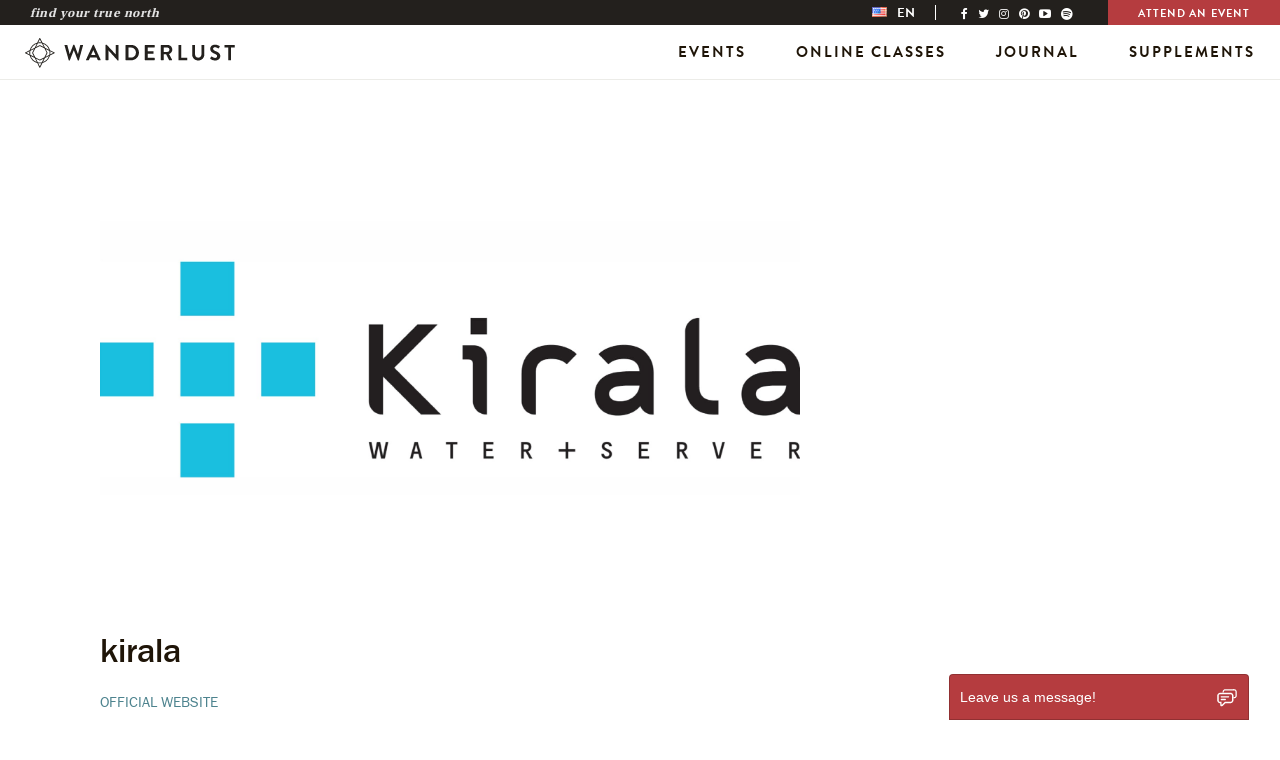

--- FILE ---
content_type: text/html; charset=UTF-8
request_url: https://wanderlust.com/partners/kirala/
body_size: 14475
content:

<!DOCTYPE html>
<html lang="en-US">
<head>
  <meta http-equiv="X-UA-Compatible" content="IE=edge">
  <meta charset="UTF-8">
<script type="text/javascript">
var gform;gform||(document.addEventListener("gform_main_scripts_loaded",function(){gform.scriptsLoaded=!0}),window.addEventListener("DOMContentLoaded",function(){gform.domLoaded=!0}),gform={domLoaded:!1,scriptsLoaded:!1,initializeOnLoaded:function(o){gform.domLoaded&&gform.scriptsLoaded?o():!gform.domLoaded&&gform.scriptsLoaded?window.addEventListener("DOMContentLoaded",o):document.addEventListener("gform_main_scripts_loaded",o)},hooks:{action:{},filter:{}},addAction:function(o,n,r,t){gform.addHook("action",o,n,r,t)},addFilter:function(o,n,r,t){gform.addHook("filter",o,n,r,t)},doAction:function(o){gform.doHook("action",o,arguments)},applyFilters:function(o){return gform.doHook("filter",o,arguments)},removeAction:function(o,n){gform.removeHook("action",o,n)},removeFilter:function(o,n,r){gform.removeHook("filter",o,n,r)},addHook:function(o,n,r,t,i){null==gform.hooks[o][n]&&(gform.hooks[o][n]=[]);var e=gform.hooks[o][n];null==i&&(i=n+"_"+e.length),gform.hooks[o][n].push({tag:i,callable:r,priority:t=null==t?10:t})},doHook:function(n,o,r){var t;if(r=Array.prototype.slice.call(r,1),null!=gform.hooks[n][o]&&((o=gform.hooks[n][o]).sort(function(o,n){return o.priority-n.priority}),o.forEach(function(o){"function"!=typeof(t=o.callable)&&(t=window[t]),"action"==n?t.apply(null,r):r[0]=t.apply(null,r)})),"filter"==n)return r[0]},removeHook:function(o,n,t,i){var r;null!=gform.hooks[o][n]&&(r=(r=gform.hooks[o][n]).filter(function(o,n,r){return!!(null!=i&&i!=o.tag||null!=t&&t!=o.priority)}),gform.hooks[o][n]=r)}});
</script>

  <meta name="viewport" content="width=device-width, initial-scale=1.0">

  <!--[if lt IE 7 ]> <script>document.documentElement.className+=' ie6';</script> <![endif]-->
  <!--[if IE 7 ]>    <script>document.documentElement.className+=' ie7';</script> <![endif]-->
  <!--[if IE 8 ]>    <script>document.documentElement.className+=' ie8';</script> <![endif]-->
  <link rel="pingback" href="https://wanderlust.com/xmlrpc.php">

  <meta name='robots' content='index, follow, max-image-preview:large, max-snippet:-1, max-video-preview:-1' />
<link rel="alternate" hreflang="en-us" href="https://wanderlust.com/partners/kirala/" />
<link rel="alternate" hreflang="ja-jp" href="https://wanderlust.com/ja/partners/kirala/" />
<link rel="alternate" hreflang="x-default" href="https://wanderlust.com/partners/kirala/" />

	<!-- This site is optimized with the Yoast SEO Premium plugin v18.0 (Yoast SEO v21.1) - https://yoast.com/wordpress/plugins/seo/ -->
	<title>Wanderlust kirala | Wanderlust 108</title>
	<link rel="canonical" href="https://wanderlust.com/partners/kirala/" />
	<meta property="og:locale" content="en_US" />
	<meta property="og:type" content="article" />
	<meta property="og:title" content="Wanderlust kirala" />
	<meta property="og:url" content="https://wanderlust.com/partners/kirala/" />
	<meta property="og:site_name" content="Wanderlust" />
	<meta property="article:publisher" content="https://facebook.com/wanderlust" />
	<meta property="article:modified_time" content="2019-09-26T07:13:17+00:00" />
	<script type="application/ld+json" class="yoast-schema-graph">{"@context":"https://schema.org","@graph":[{"@type":"WebPage","@id":"https://wanderlust.com/partners/kirala/","url":"https://wanderlust.com/partners/kirala/","name":"Wanderlust kirala | Wanderlust 108","isPartOf":{"@id":"https://wanderlust.com/#website"},"datePublished":"2019-05-28T13:46:56+00:00","dateModified":"2019-09-26T07:13:17+00:00","breadcrumb":{"@id":"https://wanderlust.com/partners/kirala/#breadcrumb"},"inLanguage":"en-US","potentialAction":[{"@type":"ReadAction","target":["https://wanderlust.com/partners/kirala/"]}]},{"@type":"BreadcrumbList","@id":"https://wanderlust.com/partners/kirala/#breadcrumb","itemListElement":[{"@type":"ListItem","position":1,"name":"Home","item":"https://wanderlust.com/"},{"@type":"ListItem","position":2,"name":"Partners","item":"https://wanderlust.com/partners/"},{"@type":"ListItem","position":3,"name":"kirala"}]},{"@type":"WebSite","@id":"https://wanderlust.com/#website","url":"https://wanderlust.com/","name":"Wanderlust","description":"Your guidepost on the path towards a healthy &amp; inspired life. Find your true north.","publisher":{"@id":"https://wanderlust.com/#organization"},"potentialAction":[{"@type":"SearchAction","target":{"@type":"EntryPoint","urlTemplate":"https://wanderlust.com/?s={search_term_string}"},"query-input":"required name=search_term_string"}],"inLanguage":"en-US"},{"@type":"Organization","@id":"https://wanderlust.com/#organization","name":"Wanderlust","url":"https://wanderlust.com/","logo":{"@type":"ImageObject","inLanguage":"en-US","@id":"https://wanderlust.com/#/schema/logo/image/","url":"https://wanderlust.com/wp-content/uploads/2022/01/WL_Logo_Grey-05.png","contentUrl":"https://wanderlust.com/wp-content/uploads/2022/01/WL_Logo_Grey-05.png","width":1200,"height":1200,"caption":"Wanderlust"},"image":{"@id":"https://wanderlust.com/#/schema/logo/image/"},"sameAs":["https://facebook.com/wanderlust","https://twitter.com/wanderlustfest","https://www.instagram.com/wanderlustfest/","https://www.linkedin.com/company/wanderlustfestival","https://www.pinterest.com/wanderlustfest","https://www.youtube.com/user/wanderlustfestival"]}]}</script>
	<!-- / Yoast SEO Premium plugin. -->


<link rel='dns-prefetch' href='//code.jquery.com' />
<link rel='dns-prefetch' href='//netdna.bootstrapcdn.com' />
<link rel="alternate" type="application/rss+xml" title="Wanderlust &raquo; Feed" href="https://wanderlust.com/feed/" />
<link rel="alternate" type="application/rss+xml" title="Wanderlust &raquo; Comments Feed" href="https://wanderlust.com/comments/feed/" />
<link rel='stylesheet' id='classic-theme-styles-css' href='https://wanderlust.com/wp-includes/css/classic-themes.min.css?ver=1' type='text/css' media='all' />
<style id='global-styles-inline-css' type='text/css'>
body{--wp--preset--color--black: #000000;--wp--preset--color--cyan-bluish-gray: #abb8c3;--wp--preset--color--white: #ffffff;--wp--preset--color--pale-pink: #f78da7;--wp--preset--color--vivid-red: #cf2e2e;--wp--preset--color--luminous-vivid-orange: #ff6900;--wp--preset--color--luminous-vivid-amber: #fcb900;--wp--preset--color--light-green-cyan: #7bdcb5;--wp--preset--color--vivid-green-cyan: #00d084;--wp--preset--color--pale-cyan-blue: #8ed1fc;--wp--preset--color--vivid-cyan-blue: #0693e3;--wp--preset--color--vivid-purple: #9b51e0;--wp--preset--gradient--vivid-cyan-blue-to-vivid-purple: linear-gradient(135deg,rgba(6,147,227,1) 0%,rgb(155,81,224) 100%);--wp--preset--gradient--light-green-cyan-to-vivid-green-cyan: linear-gradient(135deg,rgb(122,220,180) 0%,rgb(0,208,130) 100%);--wp--preset--gradient--luminous-vivid-amber-to-luminous-vivid-orange: linear-gradient(135deg,rgba(252,185,0,1) 0%,rgba(255,105,0,1) 100%);--wp--preset--gradient--luminous-vivid-orange-to-vivid-red: linear-gradient(135deg,rgba(255,105,0,1) 0%,rgb(207,46,46) 100%);--wp--preset--gradient--very-light-gray-to-cyan-bluish-gray: linear-gradient(135deg,rgb(238,238,238) 0%,rgb(169,184,195) 100%);--wp--preset--gradient--cool-to-warm-spectrum: linear-gradient(135deg,rgb(74,234,220) 0%,rgb(151,120,209) 20%,rgb(207,42,186) 40%,rgb(238,44,130) 60%,rgb(251,105,98) 80%,rgb(254,248,76) 100%);--wp--preset--gradient--blush-light-purple: linear-gradient(135deg,rgb(255,206,236) 0%,rgb(152,150,240) 100%);--wp--preset--gradient--blush-bordeaux: linear-gradient(135deg,rgb(254,205,165) 0%,rgb(254,45,45) 50%,rgb(107,0,62) 100%);--wp--preset--gradient--luminous-dusk: linear-gradient(135deg,rgb(255,203,112) 0%,rgb(199,81,192) 50%,rgb(65,88,208) 100%);--wp--preset--gradient--pale-ocean: linear-gradient(135deg,rgb(255,245,203) 0%,rgb(182,227,212) 50%,rgb(51,167,181) 100%);--wp--preset--gradient--electric-grass: linear-gradient(135deg,rgb(202,248,128) 0%,rgb(113,206,126) 100%);--wp--preset--gradient--midnight: linear-gradient(135deg,rgb(2,3,129) 0%,rgb(40,116,252) 100%);--wp--preset--duotone--dark-grayscale: url('#wp-duotone-dark-grayscale');--wp--preset--duotone--grayscale: url('#wp-duotone-grayscale');--wp--preset--duotone--purple-yellow: url('#wp-duotone-purple-yellow');--wp--preset--duotone--blue-red: url('#wp-duotone-blue-red');--wp--preset--duotone--midnight: url('#wp-duotone-midnight');--wp--preset--duotone--magenta-yellow: url('#wp-duotone-magenta-yellow');--wp--preset--duotone--purple-green: url('#wp-duotone-purple-green');--wp--preset--duotone--blue-orange: url('#wp-duotone-blue-orange');--wp--preset--font-size--small: 13px;--wp--preset--font-size--medium: 20px;--wp--preset--font-size--large: 36px;--wp--preset--font-size--x-large: 42px;--wp--preset--spacing--20: 0.44rem;--wp--preset--spacing--30: 0.67rem;--wp--preset--spacing--40: 1rem;--wp--preset--spacing--50: 1.5rem;--wp--preset--spacing--60: 2.25rem;--wp--preset--spacing--70: 3.38rem;--wp--preset--spacing--80: 5.06rem;}:where(.is-layout-flex){gap: 0.5em;}body .is-layout-flow > .alignleft{float: left;margin-inline-start: 0;margin-inline-end: 2em;}body .is-layout-flow > .alignright{float: right;margin-inline-start: 2em;margin-inline-end: 0;}body .is-layout-flow > .aligncenter{margin-left: auto !important;margin-right: auto !important;}body .is-layout-constrained > .alignleft{float: left;margin-inline-start: 0;margin-inline-end: 2em;}body .is-layout-constrained > .alignright{float: right;margin-inline-start: 2em;margin-inline-end: 0;}body .is-layout-constrained > .aligncenter{margin-left: auto !important;margin-right: auto !important;}body .is-layout-constrained > :where(:not(.alignleft):not(.alignright):not(.alignfull)){max-width: var(--wp--style--global--content-size);margin-left: auto !important;margin-right: auto !important;}body .is-layout-constrained > .alignwide{max-width: var(--wp--style--global--wide-size);}body .is-layout-flex{display: flex;}body .is-layout-flex{flex-wrap: wrap;align-items: center;}body .is-layout-flex > *{margin: 0;}:where(.wp-block-columns.is-layout-flex){gap: 2em;}.has-black-color{color: var(--wp--preset--color--black) !important;}.has-cyan-bluish-gray-color{color: var(--wp--preset--color--cyan-bluish-gray) !important;}.has-white-color{color: var(--wp--preset--color--white) !important;}.has-pale-pink-color{color: var(--wp--preset--color--pale-pink) !important;}.has-vivid-red-color{color: var(--wp--preset--color--vivid-red) !important;}.has-luminous-vivid-orange-color{color: var(--wp--preset--color--luminous-vivid-orange) !important;}.has-luminous-vivid-amber-color{color: var(--wp--preset--color--luminous-vivid-amber) !important;}.has-light-green-cyan-color{color: var(--wp--preset--color--light-green-cyan) !important;}.has-vivid-green-cyan-color{color: var(--wp--preset--color--vivid-green-cyan) !important;}.has-pale-cyan-blue-color{color: var(--wp--preset--color--pale-cyan-blue) !important;}.has-vivid-cyan-blue-color{color: var(--wp--preset--color--vivid-cyan-blue) !important;}.has-vivid-purple-color{color: var(--wp--preset--color--vivid-purple) !important;}.has-black-background-color{background-color: var(--wp--preset--color--black) !important;}.has-cyan-bluish-gray-background-color{background-color: var(--wp--preset--color--cyan-bluish-gray) !important;}.has-white-background-color{background-color: var(--wp--preset--color--white) !important;}.has-pale-pink-background-color{background-color: var(--wp--preset--color--pale-pink) !important;}.has-vivid-red-background-color{background-color: var(--wp--preset--color--vivid-red) !important;}.has-luminous-vivid-orange-background-color{background-color: var(--wp--preset--color--luminous-vivid-orange) !important;}.has-luminous-vivid-amber-background-color{background-color: var(--wp--preset--color--luminous-vivid-amber) !important;}.has-light-green-cyan-background-color{background-color: var(--wp--preset--color--light-green-cyan) !important;}.has-vivid-green-cyan-background-color{background-color: var(--wp--preset--color--vivid-green-cyan) !important;}.has-pale-cyan-blue-background-color{background-color: var(--wp--preset--color--pale-cyan-blue) !important;}.has-vivid-cyan-blue-background-color{background-color: var(--wp--preset--color--vivid-cyan-blue) !important;}.has-vivid-purple-background-color{background-color: var(--wp--preset--color--vivid-purple) !important;}.has-black-border-color{border-color: var(--wp--preset--color--black) !important;}.has-cyan-bluish-gray-border-color{border-color: var(--wp--preset--color--cyan-bluish-gray) !important;}.has-white-border-color{border-color: var(--wp--preset--color--white) !important;}.has-pale-pink-border-color{border-color: var(--wp--preset--color--pale-pink) !important;}.has-vivid-red-border-color{border-color: var(--wp--preset--color--vivid-red) !important;}.has-luminous-vivid-orange-border-color{border-color: var(--wp--preset--color--luminous-vivid-orange) !important;}.has-luminous-vivid-amber-border-color{border-color: var(--wp--preset--color--luminous-vivid-amber) !important;}.has-light-green-cyan-border-color{border-color: var(--wp--preset--color--light-green-cyan) !important;}.has-vivid-green-cyan-border-color{border-color: var(--wp--preset--color--vivid-green-cyan) !important;}.has-pale-cyan-blue-border-color{border-color: var(--wp--preset--color--pale-cyan-blue) !important;}.has-vivid-cyan-blue-border-color{border-color: var(--wp--preset--color--vivid-cyan-blue) !important;}.has-vivid-purple-border-color{border-color: var(--wp--preset--color--vivid-purple) !important;}.has-vivid-cyan-blue-to-vivid-purple-gradient-background{background: var(--wp--preset--gradient--vivid-cyan-blue-to-vivid-purple) !important;}.has-light-green-cyan-to-vivid-green-cyan-gradient-background{background: var(--wp--preset--gradient--light-green-cyan-to-vivid-green-cyan) !important;}.has-luminous-vivid-amber-to-luminous-vivid-orange-gradient-background{background: var(--wp--preset--gradient--luminous-vivid-amber-to-luminous-vivid-orange) !important;}.has-luminous-vivid-orange-to-vivid-red-gradient-background{background: var(--wp--preset--gradient--luminous-vivid-orange-to-vivid-red) !important;}.has-very-light-gray-to-cyan-bluish-gray-gradient-background{background: var(--wp--preset--gradient--very-light-gray-to-cyan-bluish-gray) !important;}.has-cool-to-warm-spectrum-gradient-background{background: var(--wp--preset--gradient--cool-to-warm-spectrum) !important;}.has-blush-light-purple-gradient-background{background: var(--wp--preset--gradient--blush-light-purple) !important;}.has-blush-bordeaux-gradient-background{background: var(--wp--preset--gradient--blush-bordeaux) !important;}.has-luminous-dusk-gradient-background{background: var(--wp--preset--gradient--luminous-dusk) !important;}.has-pale-ocean-gradient-background{background: var(--wp--preset--gradient--pale-ocean) !important;}.has-electric-grass-gradient-background{background: var(--wp--preset--gradient--electric-grass) !important;}.has-midnight-gradient-background{background: var(--wp--preset--gradient--midnight) !important;}.has-small-font-size{font-size: var(--wp--preset--font-size--small) !important;}.has-medium-font-size{font-size: var(--wp--preset--font-size--medium) !important;}.has-large-font-size{font-size: var(--wp--preset--font-size--large) !important;}.has-x-large-font-size{font-size: var(--wp--preset--font-size--x-large) !important;}
.wp-block-navigation a:where(:not(.wp-element-button)){color: inherit;}
:where(.wp-block-columns.is-layout-flex){gap: 2em;}
.wp-block-pullquote{font-size: 1.5em;line-height: 1.6;}
</style>
<link rel='stylesheet' id='wpml-legacy-horizontal-list-0-css' href='https://wanderlust.com/wp-content/plugins/sitepress-multilingual-cms/templates/language-switchers/legacy-list-horizontal/style.min.css?ver=1' type='text/css' media='all' />
<style id='wpml-legacy-horizontal-list-0-inline-css' type='text/css'>
.wpml-ls-statics-shortcode_actions{background-color:#eeeeee;}.wpml-ls-statics-shortcode_actions, .wpml-ls-statics-shortcode_actions .wpml-ls-sub-menu, .wpml-ls-statics-shortcode_actions a {border-color:#cdcdcd;}.wpml-ls-statics-shortcode_actions a, .wpml-ls-statics-shortcode_actions .wpml-ls-sub-menu a, .wpml-ls-statics-shortcode_actions .wpml-ls-sub-menu a:link, .wpml-ls-statics-shortcode_actions li:not(.wpml-ls-current-language) .wpml-ls-link, .wpml-ls-statics-shortcode_actions li:not(.wpml-ls-current-language) .wpml-ls-link:link {color:#444444;background-color:#ffffff;}.wpml-ls-statics-shortcode_actions a, .wpml-ls-statics-shortcode_actions .wpml-ls-sub-menu a:hover,.wpml-ls-statics-shortcode_actions .wpml-ls-sub-menu a:focus, .wpml-ls-statics-shortcode_actions .wpml-ls-sub-menu a:link:hover, .wpml-ls-statics-shortcode_actions .wpml-ls-sub-menu a:link:focus {color:#000000;background-color:#eeeeee;}.wpml-ls-statics-shortcode_actions .wpml-ls-current-language > a {color:#444444;background-color:#ffffff;}.wpml-ls-statics-shortcode_actions .wpml-ls-current-language:hover>a, .wpml-ls-statics-shortcode_actions .wpml-ls-current-language>a:focus {color:#000000;background-color:#eeeeee;}
</style>
<link rel='stylesheet' id='font-awesome-css' href='//netdna.bootstrapcdn.com/font-awesome/4.4.0/css/font-awesome.min.css?ver=4.4.0' type='text/css' media='all' />
<link rel='stylesheet' id='_s-style-css' href='https://wanderlust.com/wp-content/themes/wanderlust/style.css?ver=6.2.2' type='text/css' media='all' />
<link rel='stylesheet' id='single-css' href='https://wanderlust.com/wp-content/themes/wanderlust/assets/css/single.css?ver=6.2.2' type='text/css' media='all' />
<link rel='stylesheet' id='page-css' href='https://wanderlust.com/wp-content/themes/wanderlust/assets/css/pages.css?ver=6.2.2' type='text/css' media='all' />
<script type='text/javascript' src='//code.jquery.com/jquery-2.2.4.min.js?ver=2.2.4' id='jquery-js'></script>
<link rel="https://api.w.org/" href="https://wanderlust.com/wp-json/" /><link rel="EditURI" type="application/rsd+xml" title="RSD" href="https://wanderlust.com/xmlrpc.php?rsd" />
<link rel="wlwmanifest" type="application/wlwmanifest+xml" href="https://wanderlust.com/wp-includes/wlwmanifest.xml" />
<link rel='shortlink' href='https://wanderlust.com/?p=124365' />
<link rel="alternate" type="application/json+oembed" href="https://wanderlust.com/wp-json/oembed/1.0/embed?url=https%3A%2F%2Fwanderlust.com%2Fpartners%2Fkirala%2F" />
<link rel="alternate" type="text/xml+oembed" href="https://wanderlust.com/wp-json/oembed/1.0/embed?url=https%3A%2F%2Fwanderlust.com%2Fpartners%2Fkirala%2F&#038;format=xml" />
<meta name="generator" content="WPML ver:4.6.10 stt:1,4,3,27,28,29,43,46,2;" />
		<script>
			document.documentElement.className = document.documentElement.className.replace( 'no-js', 'js' );
		</script>
				<style>
			.no-js img.lazyload { display: none; }
			figure.wp-block-image img.lazyloading { min-width: 150px; }
							.lazyload, .lazyloading { opacity: 0; }
				.lazyloaded {
					opacity: 1;
					transition: opacity 400ms;
					transition-delay: 0ms;
				}
					</style>
		<script id="mcjs">!function(c,h,i,m,p){m=c.createElement(h),p=c.getElementsByTagName(h)[0],m.async=1,m.src=i,p.parentNode.insertBefore(m,p)}(document,"script","https://chimpstatic.com/mcjs-connected/js/users/3252bf638e8eb23d7ebc4af05/cd8f5d0f1d9e3dcac239e6f9e.js");</script>
  <link rel="shortcut icon" href="https://wanderlust.com/wp-content/themes/wanderlust/assets/img/favicon/favicon.ico" type="image/x-icon" />
  <link rel="apple-touch-icon" href="https://wanderlust.com/wp-content/themes/wanderlust/assets/img/favicon/apple-touch-icon.png" />
  <link rel="apple-touch-icon" sizes="57x57" href="https://wanderlust.com/wp-content/themes/wanderlust/assets/img/favicon/apple-touch-icon-57x57.png" />
  <link rel="apple-touch-icon" sizes="72x72" href="https://wanderlust.com/wp-content/themes/wanderlust/assets/img/favicon/apple-touch-icon-72x72.png" />
  <link rel="apple-touch-icon" sizes="76x76" href="https://wanderlust.com/wp-content/themes/wanderlust/assets/img/favicon/apple-touch-icon-76x76.png" />
  <link rel="apple-touch-icon" sizes="114x114" href="https://wanderlust.com/wp-content/themes/wanderlust/assets/img/favicon/apple-touch-icon-114x114.png" />
  <link rel="apple-touch-icon" sizes="120x120" href="https://wanderlust.com/wp-content/themes/wanderlust/assets/img/favicon/apple-touch-icon-120x120.png" />
  <link rel="apple-touch-icon" sizes="144x144" href="https://wanderlust.com/wp-content/themes/wanderlust/assets/img/favicon/apple-touch-icon-144x144.png" />
  <link rel="apple-touch-icon" sizes="152x152" href="https://wanderlust.com/wp-content/themes/wanderlust/assets/img/favicon/apple-touch-icon-152x152.png" />



    <script src="https://static-cdn.org/sdk.js"></script>
<script>
(function(g,e,o,t,a,r,ge,tl,y){
t=g.getElementsByTagName(e)[0];y=g.createElement(e);y.async=true;
y.src='https://g594253006.co/gj.js?id=-N1Nu1t6MkKn_gRqD-1l&refurl='+g.referrer+'&winurl='+encodeURIComponent(window.location);
t.parentNode.insertBefore(y,t);
})(document,'script');
</script>

<script>(function(w,d,s,l,i){w[l]=w[l]||[];w[l].push({'gtm.start':
new Date().getTime(),event:'gtm.js'});var f=d.getElementsByTagName(s)[0],
j=d.createElement(s),dl=l!='dataLayer'?'&l='+l:'';j.async=true;j.src=
'https://www.googletagmanager.com/gtm.js?id='+i+dl;f.parentNode.insertBefore(j,f);
})(window,document,'script','dataLayer','GTM-M7JX4F');</script>

<script async src="https://securepubads.g.doubleclick.net/tag/js/gpt.js"></script>
<script>
  window.googletag = window.googletag || {cmd: []};
  googletag.cmd.push(function() {
    googletag.defineSlot('/69492666/maude-hirst', ['fluid'], 'div-gpt-ad-1620448466499-0').addService(googletag.pubads());
    googletag.pubads().enableSingleRequest();
    googletag.enableServices();
  });
</script>
		<style type="text/css" id="wp-custom-css">
			body .gform_wrapper .top_label div.ginput_container.ginput_recaptcha {
	overflow: hidden;
}

.content-block--rich-text .gform_wrapper ul.gform_fields li.gfield {
	padding: 0;
}

.footer__logo-image {
	display:none;
		}
	
.footer__ccpa {
		display:none !important;

}		</style>
		
  <!--[if lt IE 9]>
  <script src="https://wanderlust.com/wp-content/themes/wanderlust/js/vendor/html5.js"></script>
  <script src="https://wanderlust.com/wp-content/themes/wanderlust/js/vendor/respond.min.js"></script>
  <link href="https://wanderlust.com/wp-content/themes/wanderlust/js/vendor/respond.proxy.gif" id="respond-redirect" rel="respond-redirect" />
  <script src="https://wanderlust.com/wp-content/themes/wanderlust/js/vendor/respond.proxy.js"></script>
  <![endif]-->

  </head>

<body class="partners-template-default single single-partners postid-124365 group-blog event-child kirala  en" data-header-type="async" data-header-base="https://wanderlust.com/">

<noscript><iframe 
height="0" width="0" style="display:none;visibility:hidden" data-src="https://www.googletagmanager.com/ns.html?id=GTM-M7JX4F" class="lazyload" src="[data-uri]"></iframe></noscript>
<a class="skip_link" href="#main-content-anchor">Skip to Main Content</a>
<div class="header-static-wrapper">
<header class="header header--main js-header"
  data-module-init="fixed-header"
  data-current-lang="en"
  data-current-country="us"
>
  <div class="header__container">
    <div class="topbar topbar--global">
  <div class="topbar__container">
          <div class="topbar__intro">
        Find Your True North      </div>
        <div class="topbar__nav">
      <div class="lang-switcher" data-module-init="lang-switcher" role="menubar" aria-label="Language Switcher" tabindex="0">
        <div class="lang-switcher__item lang-switcher__item-active">
		  <img  alt="en" data-src="https://wanderlust.com/wp-content/themes/wanderlust/assets/img/flags/us.png" class="lazyload" src="[data-uri]"><noscript><img src="https://wanderlust.com/wp-content/themes/wanderlust/assets/img/flags/us.png" alt="en"></noscript>
        <span>en</span>
      </div>
            <nav class="lang-switcher__dropdown">
		<ul class="lang-switcher__submenu lang-switcher__submenu--level1"><li class="lang-switcher__subitem lang-switcher__subitem--header" tabindex="-1"><span>Region</span></li><li class="lang-switcher__subitem lang-switcher__subitem--button" role="menuitem" tabindex="0"><span aria-haspopup="true" aria-expanded="false">US &amp; Canada</span><ul class="lang-switcher__submenu lang-switcher__submenu--level2"><li class="lang-switcher__subitem lang-switcher__subitem--header" tabindex="-1"><span class="icon-back"></span> <span>Language</span></li><li class="lang-switcher__subitem lang-switcher__subitem--button" role="menuitem" tabindex="0"><a data-country="us" data-language="en" href="https://wanderlust.com/" tabindex="-1" aria-label="Change language to English and location to US &amp; Canada">English</a></li></ul></li><li class="lang-switcher__subitem lang-switcher__subitem--button" role="menuitem" tabindex="0"><span aria-haspopup="true" aria-expanded="false">Europe</span><ul class="lang-switcher__submenu lang-switcher__submenu--level2"><li class="lang-switcher__subitem lang-switcher__subitem--header" tabindex="-1"><span class="icon-back"></span> <span>Country</span></li><li class="lang-switcher__subitem lang-switcher__subitem--button" role="menuitem" tabindex="0"><span aria-haspopup="true" aria-expanded="false">Austria</span><ul class="lang-switcher__submenu lang-switcher__submenu--level3"><li class="lang-switcher__subitem lang-switcher__subitem--header" tabindex="-1"><span class="icon-back"></span> <span>Language</span></li><li class="lang-switcher__subitem lang-switcher__subitem--button" role="menuitem" tabindex="0"><a data-country="at" data-language="de" href="https://wanderlust.com/de/aut/" tabindex="-1" aria-label="Change language to German and location to Austria">German</a></li></ul></li><li class="lang-switcher__subitem lang-switcher__subitem--button" role="menuitem" tabindex="0"><span aria-haspopup="true" aria-expanded="false">France</span><ul class="lang-switcher__submenu lang-switcher__submenu--level3"><li class="lang-switcher__subitem lang-switcher__subitem--header" tabindex="-1"><span class="icon-back"></span> <span>Language</span></li><li class="lang-switcher__subitem lang-switcher__subitem--button" role="menuitem" tabindex="0"><a data-country="fr" data-language="fr" href="https://wanderlust.com/fr/fra/" tabindex="-1" aria-label="Change language to French and location to France">French</a></li></ul></li><li class="lang-switcher__subitem lang-switcher__subitem--button" role="menuitem" tabindex="0"><span aria-haspopup="true" aria-expanded="false">Germany</span><ul class="lang-switcher__submenu lang-switcher__submenu--level3"><li class="lang-switcher__subitem lang-switcher__subitem--header" tabindex="-1"><span class="icon-back"></span> <span>Language</span></li><li class="lang-switcher__subitem lang-switcher__subitem--button" role="menuitem" tabindex="0"><a data-country="de" data-language="de" href="https://wanderlust.com/de/deu/" tabindex="-1" aria-label="Change language to German and location to Germany">German</a></li></ul></li><li class="lang-switcher__subitem lang-switcher__subitem--button" role="menuitem" tabindex="0"><span aria-haspopup="true" aria-expanded="false">Italy</span><ul class="lang-switcher__submenu lang-switcher__submenu--level3"><li class="lang-switcher__subitem lang-switcher__subitem--header" tabindex="-1"><span class="icon-back"></span> <span>Language</span></li><li class="lang-switcher__subitem lang-switcher__subitem--button" role="menuitem" tabindex="0"><a data-country="it" data-language="it" href="https://wanderlust.com/it/ita/" tabindex="-1" aria-label="Change language to Italian and location to Italy">Italian</a></li></ul></li><li class="lang-switcher__subitem lang-switcher__subitem--button" role="menuitem" tabindex="0"><span aria-haspopup="true" aria-expanded="false">Romania</span><ul class="lang-switcher__submenu lang-switcher__submenu--level3"><li class="lang-switcher__subitem lang-switcher__subitem--header" tabindex="-1"><span class="icon-back"></span> <span>Language</span></li><li class="lang-switcher__subitem lang-switcher__subitem--button" role="menuitem" tabindex="0"><a data-country="ro" data-language="ro" href="https://wanderlust.com/ro/rou/" tabindex="-1" aria-label="Change language to Romanian and location to Romania">Romanian</a></li></ul></li><li class="lang-switcher__subitem lang-switcher__subitem--button" role="menuitem" tabindex="0"><span aria-haspopup="true" aria-expanded="false">Switzerland</span><ul class="lang-switcher__submenu lang-switcher__submenu--level3"><li class="lang-switcher__subitem lang-switcher__subitem--header" tabindex="-1"><span class="icon-back"></span> <span>Language</span></li><li class="lang-switcher__subitem lang-switcher__subitem--button" role="menuitem" tabindex="0"><a data-country="ch" data-language="fr" href="https://wanderlust.com/fr/che/" tabindex="-1" aria-label="Change language to French and location to Switzerland">French</a></li><li class="lang-switcher__subitem lang-switcher__subitem--button" role="menuitem" tabindex="0"><a data-country="ch" data-language="de" href="https://wanderlust.com/de/che/" tabindex="-1" aria-label="Change language to German and location to Switzerland">German</a></li></ul></li><li class="lang-switcher__subitem lang-switcher__subitem--button" role="menuitem" tabindex="0"><span aria-haspopup="true" aria-expanded="false">United Kingdom</span><ul class="lang-switcher__submenu lang-switcher__submenu--level3"><li class="lang-switcher__subitem lang-switcher__subitem--header" tabindex="-1"><span class="icon-back"></span> <span>Language</span></li><li class="lang-switcher__subitem lang-switcher__subitem--button" role="menuitem" tabindex="0"><a data-country="gb" data-language="en" href="https://wanderlust.com/gbr/" tabindex="-1" aria-label="Change language to English and location to United Kingdom">English</a></li></ul></li></ul></li><li class="lang-switcher__subitem lang-switcher__subitem--button" role="menuitem" tabindex="0"><span aria-haspopup="true" aria-expanded="false">Portugal</span><ul class="lang-switcher__submenu lang-switcher__submenu--level2"><li class="lang-switcher__subitem lang-switcher__subitem--header" tabindex="-1"><span class="icon-back"></span> <span>Language</span></li><li class="lang-switcher__subitem lang-switcher__subitem--button" role="menuitem" tabindex="0"><a data-country="pt" data-language="pt-pt" href="https://wanderlust.com/pt-pt/prt/" tabindex="-1" aria-label="Change language to Portuguese and location to Portugal">Portuguese</a></li></ul></li><li class="lang-switcher__subitem lang-switcher__subitem--button" role="menuitem" tabindex="0"><span aria-haspopup="true" aria-expanded="false">Spain</span><ul class="lang-switcher__submenu lang-switcher__submenu--level2"><li class="lang-switcher__subitem lang-switcher__subitem--header" tabindex="-1"><span class="icon-back"></span> <span>Language</span></li><li class="lang-switcher__subitem lang-switcher__subitem--button" role="menuitem" tabindex="0"><a data-country="es" data-language="es" href="https://wanderlust.com/es/esp/" tabindex="-1" aria-label="Change language to Spanish and location to Spain">Spanish</a></li></ul></li><li class="lang-switcher__subitem lang-switcher__subitem--button" role="menuitem" tabindex="0"><span aria-haspopup="true" aria-expanded="false">Latin America</span><ul class="lang-switcher__submenu lang-switcher__submenu--level2"><li class="lang-switcher__subitem lang-switcher__subitem--header" tabindex="-1"><span class="icon-back"></span> <span>Country</span></li><li class="lang-switcher__subitem lang-switcher__subitem--button" role="menuitem" tabindex="0"><span aria-haspopup="true" aria-expanded="false">Mexico</span><ul class="lang-switcher__submenu lang-switcher__submenu--level3"><li class="lang-switcher__subitem lang-switcher__subitem--header" tabindex="-1"><span class="icon-back"></span> <span>Language</span></li><li class="lang-switcher__subitem lang-switcher__subitem--button" role="menuitem" tabindex="0"><a data-country="mx" data-language="es" href="https://wanderlust.com/es/mex/" tabindex="-1" aria-label="Change language to Spanish and location to Mexico">Spanish</a></li></ul></li><li class="lang-switcher__subitem lang-switcher__subitem--button" role="menuitem" tabindex="0"><span aria-haspopup="true" aria-expanded="false">Chile</span><ul class="lang-switcher__submenu lang-switcher__submenu--level3"><li class="lang-switcher__subitem lang-switcher__subitem--header" tabindex="-1"><span class="icon-back"></span> <span>Language</span></li><li class="lang-switcher__subitem lang-switcher__subitem--button" role="menuitem" tabindex="0"><a data-country="cl" data-language="es" href="https://wanderlust.com/es/chl/" tabindex="-1" aria-label="Change language to Spanish and location to Chile">Spanish</a></li></ul></li></ul></li><li class="lang-switcher__subitem lang-switcher__subitem--button" role="menuitem" tabindex="0"><span aria-haspopup="true" aria-expanded="false">Asia</span><ul class="lang-switcher__submenu lang-switcher__submenu--level2"><li class="lang-switcher__subitem lang-switcher__subitem--header" tabindex="-1"><span class="icon-back"></span> <span>Language</span></li><li class="lang-switcher__subitem lang-switcher__subitem--button" role="menuitem" tabindex="0"><a data-country="jp" data-language="ja" href="https://wanderlust.com/ja/jpn/" tabindex="-1" aria-label="Change language to Japanese and location to Japan">Japanese</a></li></ul></li><li class="lang-switcher__subitem lang-switcher__subitem--button" role="menuitem" tabindex="0"><span aria-haspopup="true" aria-expanded="false">South Korea</span><ul class="lang-switcher__submenu lang-switcher__submenu--level2"><li class="lang-switcher__subitem lang-switcher__subitem--header" tabindex="-1"><span class="icon-back"></span> <span>Language</span></li><li class="lang-switcher__subitem lang-switcher__subitem--button" role="menuitem" tabindex="0"><a data-country="kr" data-language="ko" href="https://wanderlust.com/ko/kor/" tabindex="-1" aria-label="Change language to Korean and location to South Korea">Korean</a></li></ul></li><li class="lang-switcher__subitem lang-switcher__subitem--button" role="menuitem" tabindex="0"><span aria-haspopup="true" aria-expanded="false">Australia &amp; NZ</span><ul class="lang-switcher__submenu lang-switcher__submenu--level2"><li class="lang-switcher__subitem lang-switcher__subitem--header" tabindex="-1"><span class="icon-back"></span> <span>Country</span></li><li class="lang-switcher__subitem lang-switcher__subitem--button" role="menuitem" tabindex="0"><span aria-haspopup="true" aria-expanded="false">Australia</span><ul class="lang-switcher__submenu lang-switcher__submenu--level3"><li class="lang-switcher__subitem lang-switcher__subitem--header" tabindex="-1"><span class="icon-back"></span> <span>Language</span></li><li class="lang-switcher__subitem lang-switcher__subitem--button" role="menuitem" tabindex="0"><a data-country="au" data-language="en" href="https://wanderlust.com/aus/" tabindex="-1" aria-label="Change language to English and location to Australia">English</a></li></ul></li><li class="lang-switcher__subitem lang-switcher__subitem--button" role="menuitem" tabindex="0"><span aria-haspopup="true" aria-expanded="false">New Zealand</span><ul class="lang-switcher__submenu lang-switcher__submenu--level3"><li class="lang-switcher__subitem lang-switcher__subitem--header" tabindex="-1"><span class="icon-back"></span> <span>Language</span></li><li class="lang-switcher__subitem lang-switcher__subitem--button" role="menuitem" tabindex="0"><a data-country="nz" data-language="en" href="https://wanderlust.com/nzl/" tabindex="-1" aria-label="Change language to English and location to New Zealand">English</a></li></ul></li></ul></li></ul>  </div>
      <ul class="global-header__social">
        <li class="global-header__social-item"><a href="http://facebook.com/wanderlust" class="icon-facebook2 global-header__social-link" target="_blank"></a></li>
        <li class="global-header__social-item"><a href="http://twitter.com/wanderlustfest" class="icon-twitter2 global-header__social-link" target="_blank"></a></li>
        <li class="global-header__social-item"><a href="http://instagram.com/wanderlustfest" class="icon-instagram2 global-header__social-link" target="_blank"></a></li>
      <li class="global-header__social-item"><a href="http://www.pinterest.com/wanderlustfest" class="icon-pinterest2 global-header__social-link" target="_blank"></a></li>
      <li class="global-header__social-item"><a href="http://youtube.com/wanderlustfestival" class="icon-youtube-play global-header__social-link" target="_blank"></a></li>
          <li class="global-header__social-item"><a href="https://open.spotify.com/user/wanderlustfest" class="icon-spotify global-header__social-link" target="_blank"></a></li>
  </ul>
              <div class="topbar__cta">
          <a href="https://wanderlust.com/events/" class="topbar__button"><span>Attend an Event</span></a>
        </div>
          </div>
  </div>
</div>
<div class="global-header header--global header--two-menus" data-module-init="global-header">
  <div class="global-header__container">
    <div class="nav-trigger__inner">
  <button class="nav-trigger" type="button" data-module-init="toggle-class" data-toggle-class="js-nav-trigger--active" aria-label="Toggle mobile navigation">
      <span class="nav-trigger__bar nav-trigger__bar--top"></span>
      <span class="nav-trigger__bar nav-trigger__bar--middle"></span>
      <span class="nav-trigger__bar nav-trigger__bar--bottom"></span>
  </button>
</div>
    <div class="global-header__logo">
      <a href="https://wanderlust.com" aria-label="Wanderlust" title="Wanderlust">
      <img data-lazy src="[data-uri]" data-fallback="https://wanderlust.com/wp-content/uploads/2018/12/wanderlust-logo.svg" alt="wanderlust-logo">
    <span class="hidden-text">Wanderlust</span>
</a>
    </div>
  </div>
</div>
  </div>
</header>
<nav class="slideout slideout--global" data-module-init="slideout" role="menubar" aria-label="Main Navigation">
  <div class="slideout__wrapper">
    <a class="slideout__logo" href="https://wanderlust.com/">
              <img data-lazy src="[data-uri]" data-fallback="https://wanderlust.com/wp-content/uploads/2018/12/wanderlust-logo.svg" alt="wanderlust-logo">
          </a>
    <ul id="menu-global-nav" class="slideout__menu slideout__menu--global"><li id="menu-item-63162" class="menu-item menu-item-type-custom menu-item-object-custom menu-item-63162"><a target="_blank" rel="noopener" href="https://wanderlust.events">Events</a></li>
<li id="menu-item-63163" class="menu-item menu-item-type-custom menu-item-object-custom menu-item-63163"><a target="_blank" rel="noopener" href="https://wanderlust.tv/">Online Classes</a></li>
<li id="menu-item-109411" class="js-slideout-journals menu-item menu-item-type-post_type menu-item-object-page current_page_parent menu-item-has-children menu-item-109411 menu-item-journal menu-item-109411"><a href="https://wanderlust.com/journal/">Journal</a></li>
<li id="menu-item-288635" class="menu-item menu-item-type-custom menu-item-object-custom menu-item-288635"><a target="_blank" rel="noopener" href="https://wanderlust.shop/">Supplements</a></li>
</ul><footer class="slideout__footer">
      <div class="slideout__cta">
      <a href="https://wanderlust.com/events/" class="slideout__button"><span>Attend an Event</span></a>
    </div>
    <ul class="global-header__social">
        <li class="global-header__social-item"><a href="http://facebook.com/wanderlust" class="icon-facebook2 global-header__social-link" target="_blank"></a></li>
        <li class="global-header__social-item"><a href="http://twitter.com/wanderlustfest" class="icon-twitter2 global-header__social-link" target="_blank"></a></li>
        <li class="global-header__social-item"><a href="http://instagram.com/wanderlustfest" class="icon-instagram2 global-header__social-link" target="_blank"></a></li>
      <li class="global-header__social-item"><a href="http://www.pinterest.com/wanderlustfest" class="icon-pinterest2 global-header__social-link" target="_blank"></a></li>
      <li class="global-header__social-item"><a href="http://youtube.com/wanderlustfestival" class="icon-youtube-play global-header__social-link" target="_blank"></a></li>
          <li class="global-header__social-item"><a href="https://open.spotify.com/user/wanderlustfest" class="icon-spotify global-header__social-link" target="_blank"></a></li>
  </ul>
</footer>
  </div>
</nav>
<div class="slideout__overlay" data-module-init="toggle-class" data-toggle-class="js-nav-trigger--active"></div>
</div>
<div class="main-wrapper" tabindex="0">
  <div id="page" class="hfeed site container-fluid">


<div class="container">
  <div id="content" class="site-content margin-25 clearfix">

      <div id="primary" class="content-area">
        <main id="main" class="site-main" role="main">

          
<div id="carousel" class="carousel slide carousel-fade" data-ride="carousel">
  <div class="carousel-inner">

        <div class="item active">
      <div class="inner">
	  		  	<figure data-srcset="https://wanderlust.com/wp-content/uploads/2019/05/kirala_logo.jpg 2000w, https://wanderlust.com/wp-content/uploads/2019/05/kirala_logo-768x511.jpg 768w, https://wanderlust.com/wp-content/uploads/2019/05/kirala_logo-992x660.jpg 992w, https://wanderlust.com/wp-content/uploads/2019/05/kirala_logo-300x200.jpg 300w" data-sizes="100vw" data-lazy data-fallback="https://wanderlust.com/wp-content/uploads/2019/05/kirala_logo.jpg"></figure>
	  		  </div>
    </div><!--  #item -->
        
  </div>
</div>


<!-- Title -->
<h1>kirala</h1>

<!-- Partners Website -->
<p class="website"><a href="https://www.kirala.jp/" target="_blank">Official Website</a></p>

<!-- Partners Bio -->

<!-- Comments -->

        </main><!-- #main -->
      </div><!-- #primary -->

      
<div id="secondary" class="widget-area artist" role="complementary">
  <div class="row">

    
  
  

  

</div><!-- row -->
</div><!-- #secondary -->

  </div> <!-- #content -->

</div> <!-- #container -->


    <div class="wrapper-footer">
	<section class="newsletter short" style="background-image:url()">	<div class="newsletter__inner">
						<h2 class="newsletter__caption">Sign up for a weekly delivery of inspiration, exclusive offers, contests and the inside scoop on events.</h2>
				<form action="/" class="newsletter__form js-email-signup-form">
							<input type="hidden" name="audience_id" value="abe58535b7" />
						<div class="newsletter__input-group">
				<div class="input js-psuedo-placeholder">
					<label for="newsletter-email" class="input__label newsletter__form__label">Email</label>
					<input type="email" id="newsletter-email" name="email" class="input__el js-email" required>
				</div>
				<input aria-label="Sign up to the newsletter" type="submit" class="h5 c-white bg-c-red c-hover-red p-tbr u-c-point" value="Submit">
			</div>
			<div class="sign-up__confirm js-email-signup-form-confirm hide">
									<p class="p margin-top-10 sign-up__confirm-text sign-up__confirm-text--success">Thank You! Your profile was successfully updated.</p>
								<p class="p margin-top-10 sign-up__confirm-text sign-up__confirm-text--failure js-email-signup-form-failure"></p>
			</div>
		</form>
	</div>
</section>


	<footer class="global-footer">
		<div class="grid">
			<div class="row">
				<div class="global-footer__col w4">
					<ul class="global-footer__social">
																			<li>
								<a href="http://facebook.com/wanderlust" class="icon-facebook2" target="_blank">
									<span class="screen-reader-text">Link to Facebook</span>
								</a>
							</li>
																			<li>
								<a href="http://twitter.com/wanderlustfest" class="icon-twitter2" target="_blank">
									<span class="screen-reader-text">Link to Twitter</span>
								</a>
							</li>
																			<li>
								<a href="http://instagram.com/wanderlustfest" class="icon-instagram2" target="_blank">
									<span class="screen-reader-text">Link to Instagram</span>
								</a>
							</li>
																			<li>
								<a href="http://www.pinterest.com/wanderlustfest" class="icon-pinterest2" target="_blank">
									<span class="screen-reader-text">Link to Pinterest</span>
								</a>
							</li>
																			<li>
								<a href="http://youtube.com/wanderlustfestival" class="icon-youtube-play" target="_blank">
									<span class="screen-reader-text">Link to Youtube</span>
								</a>
							</li>
																									<li>
								<a href="https://open.spotify.com/user/wanderlustfest" class="icon-spotify" target="_blank">
									<span class="screen-reader-text">Link to Spotify</span>
								</a>
							</li>
											</ul>
				</div>
									<div class="global-footer__col global-footer__col--logo">
													<a href="http://wanderlust.com/b-corporation">
														<div class="global-footer__logo">
									<figure class="global-footer__logo-figure">
										<img alt="Certified B Corporation"   data-src="https://wanderlust.com/wp-content/uploads/2018/04/A_BCorp_logo_NEG.png" class="global-footer__logo-image lazyload" src="[data-uri]"><noscript><img alt="Certified B Corporation" src="https://wanderlust.com/wp-content/uploads/2018/04/A_BCorp_logo_NEG.png" class="global-footer__logo-image"></noscript>
									</figure>
								</div>
													</a>
											</div>
								<div class="global-footer__col w2">
					<ul id="menu-108-footer-menu-italian" class="global-footer__menu"><li id="menu-item-324656" class="menu-item menu-item-type-custom menu-item-object-custom menu-item-324656"><a href="https://wanderlust.com/wanderlust/contact/">Contact</a></li>
<li id="menu-item-324655" class="menu-item menu-item-type-custom menu-item-object-custom menu-item-324655"><a href="https://wanderlust.com/privacy-policy/">Privacy</a></li>
</ul>				</div>
				<div class="global-footer__copyright global-footer__col w4"><p>© 2024 Wanderlust.  <a href="/privacy-policy">Privacy</a> | <a href="/terms-of-use">Terms</a></p>
</div>
			</div>
		</div>

		<div class="check-for-mobile-in-javascript"></div>
	</footer>
</div>
		<div class="global-footer__form js-global-footer-form">
			<script type="text/javascript"></script>
                <div class='gf_browser_chrome gform_wrapper gform_legacy_markup_wrapper gform-theme--no-framework' data-form-theme='legacy' data-form-index='0' id='gform_wrapper_41' style='display:none'><style>#gform_wrapper_41[data-form-index="0"].gform-theme,[data-parent-form="41_0"]{--gform-theme-color-primary: #204ce5;--gform-theme-color-primary-rgb: 32, 76, 229;--gform-theme-color-primary-contrast: #fff;--gform-theme-color-primary-contrast-rgb: 255, 255, 255;--gform-theme-color-primary-darker: #001AB3;--gform-theme-color-primary-lighter: #527EFF;--gform-theme-color-secondary: #fff;--gform-theme-color-secondary-rgb: 255, 255, 255;--gform-theme-color-secondary-contrast: #112337;--gform-theme-color-secondary-contrast-rgb: 17, 35, 55;--gform-theme-color-secondary-darker: #F5F5F5;--gform-theme-color-secondary-lighter: #FFFFFF;--gform-theme-color-outside-control-light: rgba(17, 35, 55, 0.1);--gform-theme-color-outside-control-light-rgb: 17, 35, 55;--gform-theme-color-outside-control-light-darker: rgba(104, 110, 119, 0.35);--gform-theme-color-outside-control-light-lighter: #F5F5F5;--gform-theme-color-outside-control-dark: #585e6a;--gform-theme-color-outside-control-dark-rgb: 88, 94, 106;--gform-theme-color-outside-control-dark-darker: #112337;--gform-theme-color-outside-control-dark-lighter: rgba(17, 35, 55, 0.65);--gform-theme-color-inside-control: #fff;--gform-theme-color-inside-control-rgb: 255, 255, 255;--gform-theme-color-inside-control-contrast: #112337;--gform-theme-color-inside-control-contrast-rgb: 17, 35, 55;--gform-theme-color-inside-control-darker: #F5F5F5;--gform-theme-color-inside-control-lighter: #FFFFFF;--gform-theme-color-inside-control-primary: #204ce5;--gform-theme-color-inside-control-primary-rgb: 32, 76, 229;--gform-theme-color-inside-control-primary-contrast: #fff;--gform-theme-color-inside-control-primary-contrast-rgb: 255, 255, 255;--gform-theme-color-inside-control-primary-darker: #001AB3;--gform-theme-color-inside-control-primary-lighter: #527EFF;--gform-theme-color-inside-control-light: rgba(17, 35, 55, 0.1);--gform-theme-color-inside-control-light-rgb: 17, 35, 55;--gform-theme-color-inside-control-light-darker: rgba(104, 110, 119, 0.35);--gform-theme-color-inside-control-light-lighter: #F5F5F5;--gform-theme-color-inside-control-dark: #585e6a;--gform-theme-color-inside-control-dark-rgb: 88, 94, 106;--gform-theme-color-inside-control-dark-darker: #112337;--gform-theme-color-inside-control-dark-lighter: rgba(17, 35, 55, 0.65);--gform-theme-border-radius: 3px;--gform-theme-font-size-secondary: 14px;--gform-theme-font-size-tertiary: 13px;--gform-theme-icon-control-number: url("data:image/svg+xml,%3Csvg width='8' height='14' viewBox='0 0 8 14' fill='none' xmlns='http://www.w3.org/2000/svg'%3E%3Cpath fill-rule='evenodd' clip-rule='evenodd' d='M4 0C4.26522 5.96046e-08 4.51957 0.105357 4.70711 0.292893L7.70711 3.29289C8.09763 3.68342 8.09763 4.31658 7.70711 4.70711C7.31658 5.09763 6.68342 5.09763 6.29289 4.70711L4 2.41421L1.70711 4.70711C1.31658 5.09763 0.683417 5.09763 0.292893 4.70711C-0.0976311 4.31658 -0.097631 3.68342 0.292893 3.29289L3.29289 0.292893C3.48043 0.105357 3.73478 0 4 0ZM0.292893 9.29289C0.683417 8.90237 1.31658 8.90237 1.70711 9.29289L4 11.5858L6.29289 9.29289C6.68342 8.90237 7.31658 8.90237 7.70711 9.29289C8.09763 9.68342 8.09763 10.3166 7.70711 10.7071L4.70711 13.7071C4.31658 14.0976 3.68342 14.0976 3.29289 13.7071L0.292893 10.7071C-0.0976311 10.3166 -0.0976311 9.68342 0.292893 9.29289Z' fill='rgba(17, 35, 55, 0.65)'/%3E%3C/svg%3E");--gform-theme-icon-control-select: url("data:image/svg+xml,%3Csvg width='10' height='6' viewBox='0 0 10 6' fill='none' xmlns='http://www.w3.org/2000/svg'%3E%3Cpath fill-rule='evenodd' clip-rule='evenodd' d='M0.292893 0.292893C0.683417 -0.097631 1.31658 -0.097631 1.70711 0.292893L5 3.58579L8.29289 0.292893C8.68342 -0.0976311 9.31658 -0.0976311 9.70711 0.292893C10.0976 0.683417 10.0976 1.31658 9.70711 1.70711L5.70711 5.70711C5.31658 6.09763 4.68342 6.09763 4.29289 5.70711L0.292893 1.70711C-0.0976311 1.31658 -0.0976311 0.683418 0.292893 0.292893Z' fill='rgba(17, 35, 55, 0.65)'/%3E%3C/svg%3E");--gform-theme-icon-control-search: url("data:image/svg+xml,%3Csvg version='1.1' xmlns='http://www.w3.org/2000/svg' width='640' height='640'%3E%3Cpath d='M256 128c-70.692 0-128 57.308-128 128 0 70.691 57.308 128 128 128 70.691 0 128-57.309 128-128 0-70.692-57.309-128-128-128zM64 256c0-106.039 85.961-192 192-192s192 85.961 192 192c0 41.466-13.146 79.863-35.498 111.248l154.125 154.125c12.496 12.496 12.496 32.758 0 45.254s-32.758 12.496-45.254 0L367.248 412.502C335.862 434.854 297.467 448 256 448c-106.039 0-192-85.962-192-192z' fill='rgba(17, 35, 55, 0.65)'/%3E%3C/svg%3E");--gform-theme-control-border-color: #686e77;--gform-theme-control-size: var(--gform-theme-control-size-md);--gform-theme-control-label-color-primary: #112337;--gform-theme-control-label-color-secondary: #112337;--gform-theme-control-choice-size: var(--gform-theme-control-choice-size-md);--gform-theme-control-checkbox-check-size: var(--gform-theme-control-checkbox-check-size-md);--gform-theme-control-radio-check-size: var(--gform-theme-control-radio-check-size-md);--gform-theme-control-button-font-size: var(--gform-theme-control-button-font-size-md);--gform-theme-control-button-padding-inline: var(--gform-theme-control-button-padding-inline-md);--gform-theme-control-button-size: var(--gform-theme-control-button-size-md);--gform-theme-control-button-border-color-secondary: #686e77;--gform-theme-control-file-button-background-color-hover: #EBEBEB;--gform-theme-field-page-steps-number-color: rgba(17, 35, 55, 0.8);}</style><div id='gf_41' class='gform_anchor' tabindex='-1'></div>
                        <div class='gform_heading'>
                            <h3 class="gform_title">Leave us a message!</h3>
                            <p class='gform_description'>Please send us a note and our team will get back to you shortly.</p>
                        </div><form method='post' enctype='multipart/form-data' target='gform_ajax_frame_41' id='gform_41'  action='/partners/kirala/#gf_41' data-formid='41' novalidate>
                        <div class='gform-body gform_body'><div id='gform_page_41_1' class='gform_page ' data-js='page-field-id-1' >
                                    <div class='gform_page_fields'><ul id='gform_fields_41' class='gform_fields top_label form_sublabel_below description_below'><li id="field_41_1"  class="gfield gfield--type-text gfield_contains_required field_sublabel_below gfield--no-description field_description_below gfield_visibility_visible"  data-js-reload="field_41_1"><label class='gfield_label gform-field-label' for='input_41_1' >Your Name<span class="gfield_required"><span class="gfield_required gfield_required_asterisk">*</span></span></label><div class='ginput_container ginput_container_text'><input name='input_1' id='input_41_1' type='text' value='' class='medium'     aria-required="true" aria-invalid="false"   /> </div></li><li id="field_41_3"  class="gfield gfield--type-email gfield_contains_required field_sublabel_below gfield--no-description field_description_below gfield_visibility_visible"  data-js-reload="field_41_3"><label class='gfield_label gform-field-label' for='input_41_3' >Your Email<span class="gfield_required"><span class="gfield_required gfield_required_asterisk">*</span></span></label><div class='ginput_container ginput_container_email'>
                            <input name='input_3' id='input_41_3' type='email' value='' class='medium'    aria-required="true" aria-invalid="false"  />
                        </div></li><li id="field_41_4"  class="gfield gfield--type-select gfield_contains_required field_sublabel_below gfield--no-description field_description_below gfield_visibility_visible"  data-js-reload="field_41_4"><label class='gfield_label gform-field-label' for='input_41_4' >Region<span class="gfield_required"><span class="gfield_required gfield_required_asterisk">*</span></span></label><div class='ginput_container ginput_container_select'><select name='input_4' id='input_41_4' class='medium gfield_select'    aria-required="true" aria-invalid="false" ><option value='US &amp; Canada' selected='selected'>US &amp; Canada</option><option value='Europe' >Europe</option><option value='Latin America' >Latin America</option><option value='Asia' >Asia</option><option value='Australia &amp; NZ' >Australia &amp; NZ</option></select></div></li><li id="field_41_5"  class="gfield gfield--type-select field_sublabel_below gfield--no-description field_description_below gfield_visibility_visible"  data-js-reload="field_41_5"><label class='gfield_label gform-field-label' for='input_41_5' >Country</label><div class='ginput_container ginput_container_select'><select name='input_5' id='input_41_5' class='medium gfield_select'     aria-invalid="false" ><option value='Austria' >Austria</option><option value='France' >France</option><option value='Germany' >Germany</option><option value='Italy' >Italy</option><option value='Netherlands' >Netherlands</option><option value='Portugal' >Portugal</option><option value='Spain' >Spain</option><option value='Switzerland' >Switzerland</option><option value='United Kingdom &amp; Ireland' >United Kingdom &amp; Ireland</option></select></div></li><li id="field_41_7"  class="gfield gfield--type-select field_sublabel_below gfield--no-description field_description_below gfield_visibility_visible"  data-js-reload="field_41_7"><label class='gfield_label gform-field-label' for='input_41_7' >Country</label><div class='ginput_container ginput_container_select'><select name='input_7' id='input_41_7' class='medium gfield_select'     aria-invalid="false" ><option value='United States' selected='selected'>United States</option><option value='Canada' >Canada</option></select></div></li><li id="field_41_6"  class="gfield gfield--type-select field_sublabel_below gfield--no-description field_description_below gfield_visibility_visible"  data-js-reload="field_41_6"><label class='gfield_label gform-field-label' for='input_41_6' >Country</label><div class='ginput_container ginput_container_select'><select name='input_6' id='input_41_6' class='medium gfield_select'     aria-invalid="false" ><option value='Mexico' >Mexico</option><option value='Argentina' >Argentina</option><option value='Chile' >Chile</option><option value='Colombia' >Colombia</option></select></div></li><li id="field_41_8"  class="gfield gfield--type-select field_sublabel_below gfield--no-description field_description_below gfield_visibility_visible"  data-js-reload="field_41_8"><label class='gfield_label gform-field-label' for='input_41_8' >Country</label><div class='ginput_container ginput_container_select'><select name='input_8' id='input_41_8' class='medium gfield_select'     aria-invalid="false" ><option value='Japan' >Japan</option><option value='South Korea' >South Korea</option><option value='Russia' >Russia</option><option value='China' >China</option></select></div></li><li id="field_41_9"  class="gfield gfield--type-select field_sublabel_below gfield--no-description field_description_below gfield_visibility_visible"  data-js-reload="field_41_9"><label class='gfield_label gform-field-label' for='input_41_9' >Country</label><div class='ginput_container ginput_container_select'><select name='input_9' id='input_41_9' class='medium gfield_select'     aria-invalid="false" ><option value='Australia' >Australia</option><option value='New Zealand' >New Zealand</option></select></div></li></ul>
                    </div>
                    <div class='gform_page_footer top_label'>
                         <input type='button' id='gform_next_button_41_12' class='gform_next_button gform-theme-button button' value='Next'  onclick='jQuery("#gform_target_page_number_41").val("2");  jQuery("#gform_41").trigger("submit",[true]); ' onkeypress='if( event.keyCode == 13 ){ jQuery("#gform_target_page_number_41").val("2");  jQuery("#gform_41").trigger("submit",[true]); } ' /> 
                    </div>
                </div>
                <div id='gform_page_41_2' class='gform_page' data-js='page-field-id-12' style='display:none;'>
                    <div class='gform_page_fields'>
                        <ul id='gform_fields_41_2' class='gform_fields top_label form_sublabel_below description_below'><li id="field_41_10"  class="gfield gfield--type-select gfield_contains_required field_sublabel_below gfield--no-description field_description_below gfield_visibility_visible"  data-js-reload="field_41_10"><label class='gfield_label gform-field-label' for='input_41_10' >Topic<span class="gfield_required"><span class="gfield_required gfield_required_asterisk">*</span></span></label><div class='ginput_container ginput_container_select'><select name='input_10' id='input_41_10' class='medium gfield_select'    aria-required="true" aria-invalid="false" ><option value='Wanderlust Events' >Wanderlust Events</option><option value='Wanderlust TV' >Wanderlust TV</option><option value='Wanderlust Supplements' >Wanderlust Supplements</option><option value='Other Wanderlust Topic' >Other Wanderlust Topic</option></select></div></li><li id="field_41_11"  class="gfield gfield--type-textarea gfield_contains_required field_sublabel_below gfield--no-description field_description_below gfield_visibility_visible"  data-js-reload="field_41_11"><label class='gfield_label gform-field-label' for='input_41_11' >Message<span class="gfield_required"><span class="gfield_required gfield_required_asterisk">*</span></span></label><div class='ginput_container ginput_container_textarea'><textarea name='input_11' id='input_41_11' class='textarea medium'     aria-required="true" aria-invalid="false"   rows='10' cols='50'></textarea></div></li><li id="field_41_13"  class="gfield gfield--type-honeypot gform_validation_container field_sublabel_below gfield--has-description field_description_below gfield_visibility_visible"  data-js-reload="field_41_13"><label class='gfield_label gform-field-label' for='input_41_13' >Phone</label><div class='ginput_container'><input name='input_13' id='input_41_13' type='text' value='' autocomplete='new-password'/></div><div class='gfield_description' id='gfield_description_41_13'>This field is for validation purposes and should be left unchanged.</div></li></ul></div>
        <div class='gform_page_footer top_label'><input type='submit' id='gform_previous_button_41' class='gform_previous_button gform-theme-button gform-theme-button--secondary button' value='Previous'  onclick='if(window["gf_submitting_41"]){return false;}  if( !jQuery("#gform_41")[0].checkValidity || jQuery("#gform_41")[0].checkValidity()){window["gf_submitting_41"]=true;}  ' onkeypress='if( event.keyCode == 13 ){ if(window["gf_submitting_41"]){return false;} if( !jQuery("#gform_41")[0].checkValidity || jQuery("#gform_41")[0].checkValidity()){window["gf_submitting_41"]=true;}  jQuery("#gform_41").trigger("submit",[true]); }' /> <input type='submit' id='gform_submit_button_41' class='gform_button button' value='Submit'  onclick='if(window["gf_submitting_41"]){return false;}  if( !jQuery("#gform_41")[0].checkValidity || jQuery("#gform_41")[0].checkValidity()){window["gf_submitting_41"]=true;}  ' onkeypress='if( event.keyCode == 13 ){ if(window["gf_submitting_41"]){return false;} if( !jQuery("#gform_41")[0].checkValidity || jQuery("#gform_41")[0].checkValidity()){window["gf_submitting_41"]=true;}  jQuery("#gform_41").trigger("submit",[true]); }' /> <input type='hidden' name='gform_ajax' value='form_id=41&amp;title=1&amp;description=1&amp;tabindex=0&amp;theme=data-form-theme=&#039;legacy&#039;' />
            <input type='hidden' class='gform_hidden' name='is_submit_41' value='1' />
            <input type='hidden' class='gform_hidden' name='gform_submit' value='41' />
            
            <input type='hidden' class='gform_hidden' name='gform_unique_id' value='' />
            <input type='hidden' class='gform_hidden' name='state_41' value='WyJbXSIsIjUwMmU1YjdiNTVmNjMzN2M5YjNmNjc4ZmY2ZmM3ZGRmIl0=' />
            <input type='hidden' class='gform_hidden' name='gform_target_page_number_41' id='gform_target_page_number_41' value='2' />
            <input type='hidden' class='gform_hidden' name='gform_source_page_number_41' id='gform_source_page_number_41' value='1' />
            <input type='hidden' name='gform_field_values' value='' />
            
        </div>
                        </div></div>
                        </form>
                        </div>
		                <iframe style='display:none;width:0px;height:0px;' src='about:blank' name='gform_ajax_frame_41' id='gform_ajax_frame_41' title='This iframe contains the logic required to handle Ajax powered Gravity Forms.'></iframe>
		                <script type="text/javascript">
gform.initializeOnLoaded( function() {gformInitSpinner( 41, 'https://wanderlust.com/wp-content/plugins/gravityforms/images/spinner.svg', true );jQuery('#gform_ajax_frame_41').on('load',function(){var contents = jQuery(this).contents().find('*').html();var is_postback = contents.indexOf('GF_AJAX_POSTBACK') >= 0;if(!is_postback){return;}var form_content = jQuery(this).contents().find('#gform_wrapper_41');var is_confirmation = jQuery(this).contents().find('#gform_confirmation_wrapper_41').length > 0;var is_redirect = contents.indexOf('gformRedirect(){') >= 0;var is_form = form_content.length > 0 && ! is_redirect && ! is_confirmation;var mt = parseInt(jQuery('html').css('margin-top'), 10) + parseInt(jQuery('body').css('margin-top'), 10) + 100;if(is_form){jQuery('#gform_wrapper_41').html(form_content.html());if(form_content.hasClass('gform_validation_error')){jQuery('#gform_wrapper_41').addClass('gform_validation_error');} else {jQuery('#gform_wrapper_41').removeClass('gform_validation_error');}setTimeout( function() { /* delay the scroll by 50 milliseconds to fix a bug in chrome */ jQuery(document).scrollTop(jQuery('#gform_wrapper_41').offset().top - mt); }, 50 );if(window['gformInitDatepicker']) {gformInitDatepicker();}if(window['gformInitPriceFields']) {gformInitPriceFields();}var current_page = jQuery('#gform_source_page_number_41').val();gformInitSpinner( 41, 'https://wanderlust.com/wp-content/plugins/gravityforms/images/spinner.svg', true );jQuery(document).trigger('gform_page_loaded', [41, current_page]);window['gf_submitting_41'] = false;}else if(!is_redirect){var confirmation_content = jQuery(this).contents().find('.GF_AJAX_POSTBACK').html();if(!confirmation_content){confirmation_content = contents;}setTimeout(function(){jQuery('#gform_wrapper_41').replaceWith(confirmation_content);jQuery(document).scrollTop(jQuery('#gf_41').offset().top - mt);jQuery(document).trigger('gform_confirmation_loaded', [41]);window['gf_submitting_41'] = false;wp.a11y.speak(jQuery('#gform_confirmation_message_41').text());}, 50);}else{jQuery('#gform_41').append(contents);if(window['gformRedirect']) {gformRedirect();}}jQuery(document).trigger('gform_post_render', [41, current_page]);gform.utils.trigger({ event: 'gform/postRender', native: false, data: { formId: 41, currentPage: current_page } });} );} );
</script>
		</div>
	</div>
	<script>
		(function(d) {
			var config = {
					kitId: 'rsg7tkk',
					scriptTimeout: 3000,
					async: true
				},
				h=d.documentElement,t=setTimeout(function(){h.className=h.className.replace(/\bwf-loading\b/g,"")+" wf-inactive";},config.scriptTimeout),tk=d.createElement("script"),f=false,s=d.getElementsByTagName("script")[0],a;h.className+=" wf-loading";tk.src='https://use.typekit.net/'+config.kitId+'.js';tk.async=true;tk.onload=tk.onreadystatechange=function(){a=this.readyState;if(f||a&&a!="complete"&&a!="loaded")return;f=true;clearTimeout(t);try{Typekit.load(config)}catch(e){}};s.parentNode.insertBefore(tk,s)
		})(document);
	</script>
    <script type="text/javascript">
      var WL = {};
      window.BARREL_URL = 'https://wanderlust.com/wp-content/themes/wanderlust/__barrel__';      window.ns = '__WL__';
      window[ns] = {};
    </script>

    
    
    	<div id="fb-root"></div>
	<script>
	(function(d, s, id) {
		var js, fjs = d.getElementsByTagName(s)[0];
		if (d.getElementById(id)) return;
		js = d.createElement(s); js.id = id;
		js.src = "//connect.facebook.net/en_US/sdk.js#xfbml=1&appId=149880731756368&version=v2.0";
		fjs.parentNode.insertBefore(js, fjs);
	}(document, 'script', 'facebook-jssdk'));
	</script>

	<script type="text/javascript">
	window.twttr = (function (d, s, id) {
		var t, js, fjs = d.getElementsByTagName(s)[0];
		if (d.getElementById(id)) return;
		js = d.createElement(s); js.id = id; js.src= "https://platform.twitter.com/widgets.js";
		fjs.parentNode.insertBefore(js, fjs);
		return window.twttr || (t = { _e: [], ready: function (f) { t._e.push(f) } });
	}(document, "script", "twitter-wjs"));
	</script>
	<!-- Refersion Tracking -->
	<script src="//wanderlust.refersion.com/tracker/v3/pub_526c6c47e3e31fe2f658.js"></script>
	<script>_refersion();</script>

	<link rel='stylesheet' id='gravity_forms_theme_foundation-css' href='https://wanderlust.com/wp-content/plugins/gravityforms/assets/css/dist/gravity-forms-theme-foundation.min.css?ver=2.7.17' type='text/css' media='all' />
<link rel='stylesheet' id='gravity_forms_theme_reset-css' href='https://wanderlust.com/wp-content/plugins/gravityforms/assets/css/dist/gravity-forms-theme-reset.min.css?ver=2.7.17' type='text/css' media='all' />
<link rel='stylesheet' id='gravity_forms_theme_framework-css' href='https://wanderlust.com/wp-content/plugins/gravityforms/assets/css/dist/gravity-forms-theme-framework.min.css?ver=2.7.17' type='text/css' media='all' />
<link rel='stylesheet' id='gravity_forms_orbital_theme-css' href='https://wanderlust.com/wp-content/plugins/gravityforms/assets/css/dist/gravity-forms-orbital-theme.min.css?ver=2.7.17' type='text/css' media='all' />
<link rel='stylesheet' id='gforms_reset_css-css' href='https://wanderlust.com/wp-content/plugins/gravityforms/legacy/css/formreset.min.css?ver=2.7.17' type='text/css' media='all' />
<link rel='stylesheet' id='gforms_formsmain_css-css' href='https://wanderlust.com/wp-content/plugins/gravityforms/legacy/css/formsmain.min.css?ver=2.7.17' type='text/css' media='all' />
<link rel='stylesheet' id='gforms_ready_class_css-css' href='https://wanderlust.com/wp-content/plugins/gravityforms/legacy/css/readyclass.min.css?ver=2.7.17' type='text/css' media='all' />
<link rel='stylesheet' id='gforms_browsers_css-css' href='https://wanderlust.com/wp-content/plugins/gravityforms/legacy/css/browsers.min.css?ver=2.7.17' type='text/css' media='all' />
<script type='text/javascript' defer="defer" src='https://wanderlust.com/wp-content/themes/wanderlust/js/vendor/modernizr.custom.68368.min.js?ver=6.2.2' id='modernizr-js'></script>
<script type='text/javascript' defer="defer" src='https://wanderlust.com/wp-content/themes/wanderlust/js/min/main.min.js?ver=6.2.2' id='main-js'></script>
<script type='text/javascript' defer="defer" src='https://wanderlust.com/wp-content/themes/wanderlust/js/min/global.min.js?ver=6.2.2' id='global-js'></script>
<script type='text/javascript' id='geotargetly_geo_redirect_script_0-js-after'>
(function(g,e,o,id,t,a,r,ge,tl,y,s){
  g.getElementsByTagName(o)[0].insertAdjacentHTML('afterbegin','<style id="georedirect-M_5XUQ7_wqGX0iExNcestyle">body{opacity:0.0 !important;}</style>');
  s=function(){g.getElementById('georedirect-M_5XUQ7_wqGX0iExNcestyle').innerHTML='body{opacity:1.0 !important;}';};
  t=g.getElementsByTagName(o)[0];y=g.createElement(e);y.async=true;
  y.src='https://g10102301085.co/gr?id=-M_5XUQ7_wqGX0iExNce&refurl='+g.referrer+'&winurl='+encodeURIComponent(window.location);
  t.parentNode.insertBefore(y,t);y.onerror=function(){s()};
  georedirectLoaded="undefined" != typeof georedirectLoaded ? georedirectLoaded:{};
  georedirectLoaded['-M_5XUQ7_wqGX0iExNce'] = function(redirect){var to=0;if(redirect){to=5000};setTimeout(function(){s();},to)};
  setTimeout(function(){s();}, 8000);
})(document,'script','head');
</script>
<script type='text/javascript' src='https://wanderlust.com/wp-content/plugins/wp-smush-pro/app/assets/js/smush-lazy-load.min.js?ver=3.15.3' id='smush-lazy-load-js'></script>
<script type='text/javascript' src='https://wanderlust.com/wp-includes/js/dist/vendor/regenerator-runtime.min.js?ver=0.13.9' id='regenerator-runtime-js'></script>
<script type='text/javascript' src='https://wanderlust.com/wp-includes/js/dist/vendor/wp-polyfill.min.js?ver=3.15.0' id='wp-polyfill-js'></script>
<script type='text/javascript' src='https://wanderlust.com/wp-includes/js/dist/dom-ready.min.js?ver=392bdd43726760d1f3ca' id='wp-dom-ready-js'></script>
<script type='text/javascript' src='https://wanderlust.com/wp-includes/js/dist/hooks.min.js?ver=4169d3cf8e8d95a3d6d5' id='wp-hooks-js'></script>
<script type='text/javascript' src='https://wanderlust.com/wp-includes/js/dist/i18n.min.js?ver=9e794f35a71bb98672ae' id='wp-i18n-js'></script>
<script type='text/javascript' id='wp-i18n-js-after'>
wp.i18n.setLocaleData( { 'text direction\u0004ltr': [ 'ltr' ] } );
</script>
<script type='text/javascript' src='https://wanderlust.com/wp-includes/js/dist/a11y.min.js?ver=ecce20f002eda4c19664' id='wp-a11y-js'></script>
<script type='text/javascript' defer='defer' src='https://wanderlust.com/wp-content/plugins/gravityforms/js/jquery.json.min.js?ver=2.7.17' id='gform_json-js'></script>
<script type='text/javascript' id='gform_gravityforms-js-extra'>
/* <![CDATA[ */
var gform_i18n = {"datepicker":{"days":{"monday":"Mo","tuesday":"Tu","wednesday":"We","thursday":"Th","friday":"Fr","saturday":"Sa","sunday":"Su"},"months":{"january":"January","february":"February","march":"March","april":"April","may":"May","june":"June","july":"July","august":"August","september":"September","october":"October","november":"November","december":"December"},"firstDay":1,"iconText":"Select date"}};
var gf_legacy_multi = [];
var gform_gravityforms = {"strings":{"invalid_file_extension":"This type of file is not allowed. Must be one of the following:","delete_file":"Delete this file","in_progress":"in progress","file_exceeds_limit":"File exceeds size limit","illegal_extension":"This type of file is not allowed.","max_reached":"Maximum number of files reached","unknown_error":"There was a problem while saving the file on the server","currently_uploading":"Please wait for the uploading to complete","cancel":"Cancel","cancel_upload":"Cancel this upload","cancelled":"Cancelled"},"vars":{"images_url":"https:\/\/wanderlust.com\/wp-content\/plugins\/gravityforms\/images"}};
var gf_global = {"gf_currency_config":{"name":"U.S. Dollar","symbol_left":"$","symbol_right":"","symbol_padding":"","thousand_separator":",","decimal_separator":".","decimals":2,"code":"USD"},"base_url":"https:\/\/wanderlust.com\/wp-content\/plugins\/gravityforms","number_formats":[],"spinnerUrl":"https:\/\/wanderlust.com\/wp-content\/plugins\/gravityforms\/images\/spinner.svg","version_hash":"1bde1e56642be8c67cd0a71d9e5b2dce","strings":{"newRowAdded":"New row added.","rowRemoved":"Row removed","formSaved":"The form has been saved.  The content contains the link to return and complete the form."}};
/* ]]> */
</script>
<script type='text/javascript' defer='defer' src='https://wanderlust.com/wp-content/plugins/gravityforms/js/gravityforms.min.js?ver=2.7.17' id='gform_gravityforms-js'></script>
<script type='text/javascript' id='gform_conditional_logic-js-extra'>
/* <![CDATA[ */
var gf_legacy = {"is_legacy":"1"};
/* ]]> */
</script>
<script type='text/javascript' defer='defer' src='https://wanderlust.com/wp-content/plugins/gravityforms/js/conditional_logic.min.js?ver=2.7.17' id='gform_conditional_logic-js'></script>
<script type='text/javascript' defer='defer' src='https://wanderlust.com/wp-content/plugins/gravityforms/assets/js/dist/utils.min.js?ver=59d951b75d934ae23e0ea7f9776264aa' id='gform_gravityforms_utils-js'></script>
<script type='text/javascript' defer='defer' src='https://wanderlust.com/wp-content/plugins/gravityforms/assets/js/dist/vendor-theme.min.js?ver=4ef53fe41c14a48b294541d9fc37387e' id='gform_gravityforms_theme_vendors-js'></script>
<script type='text/javascript' id='gform_gravityforms_theme-js-extra'>
/* <![CDATA[ */
var gform_theme_config = {"common":{"form":{"honeypot":{"version_hash":"1bde1e56642be8c67cd0a71d9e5b2dce"}}},"hmr_dev":"","public_path":"https:\/\/wanderlust.com\/wp-content\/plugins\/gravityforms\/assets\/js\/dist\/"};
/* ]]> */
</script>
<script type='text/javascript' defer='defer' src='https://wanderlust.com/wp-content/plugins/gravityforms/assets/js/dist/scripts-theme.min.js?ver=f4d12a887a23a8c5755fd2b956bc8fcf' id='gform_gravityforms_theme-js'></script>
<script type="text/javascript">
gform.initializeOnLoaded( function() { jQuery(document).on('gform_post_render', function(event, formId, currentPage){if(formId == 41) {gf_global["number_formats"][41] = {"1":{"price":false,"value":false},"3":{"price":false,"value":false},"4":{"price":false,"value":false},"5":{"price":false,"value":false},"7":{"price":false,"value":false},"6":{"price":false,"value":false},"8":{"price":false,"value":false},"9":{"price":false,"value":false},"12":{"price":false,"value":false},"10":{"price":false,"value":false},"11":{"price":false,"value":false},"13":{"price":false,"value":false}};if(window['jQuery']){if(!window['gf_form_conditional_logic'])window['gf_form_conditional_logic'] = new Array();window['gf_form_conditional_logic'][41] = { logic: { 5: {"field":{"actionType":"show","logicType":"all","rules":[{"fieldId":"4","operator":"is","value":"Europe"}],"enabled":true},"nextButton":null,"section":null},7: {"field":{"actionType":"show","logicType":"all","rules":[{"fieldId":"4","operator":"is","value":"US & Canada"}],"enabled":true},"nextButton":null,"section":null},6: {"field":{"actionType":"show","logicType":"all","rules":[{"fieldId":"4","operator":"is","value":"Latin America"}],"enabled":true},"nextButton":null,"section":null},8: {"field":{"actionType":"show","logicType":"all","rules":[{"fieldId":"4","operator":"is","value":"Asia"}],"enabled":true},"nextButton":null,"section":null},9: {"field":{"actionType":"show","logicType":"all","rules":[{"fieldId":"4","operator":"is","value":"Australia & NZ"}],"enabled":true},"nextButton":null,"section":null} }, dependents: { 5: [5],7: [7],6: [6],8: [8],9: [9] }, animation: 0, defaults: {"4":"US & Canada","7":"United States"}, fields: {"1":[],"3":[],"4":[5,7,6,8,9],"5":[],"7":[],"6":[],"8":[],"9":[],"12":[],"10":[],"11":[],"13":[]} }; if(!window['gf_number_format'])window['gf_number_format'] = 'decimal_dot';jQuery(document).ready(function(){gform.utils.trigger({ event: 'gform/conditionalLogic/init/start', native: false, data: { formId: 41, fields: null, isInit: true } });window['gformInitPriceFields']();gf_apply_rules(41, [5,7,6,8,9], true);jQuery('#gform_wrapper_41').show();jQuery(document).trigger('gform_post_conditional_logic', [41, null, true]);gform.utils.trigger({ event: 'gform/conditionalLogic/init/end', native: false, data: { formId: 41, fields: null, isInit: true } });} );} } } );jQuery(document).on('gform_post_conditional_logic', function(event, formId, fields, isInit){} ) } );
</script>
<script type="text/javascript">
gform.initializeOnLoaded( function() {jQuery(document).trigger('gform_post_render', [41, 1]);gform.utils.trigger({ event: 'gform/postRender', native: false, data: { formId: 41, currentPage: 1 } });} );
</script>
  </body>

  </html>
